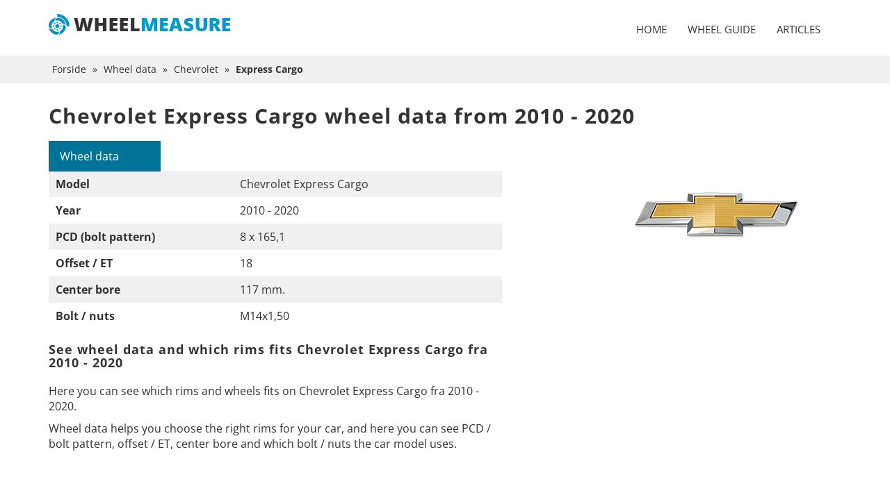

--- FILE ---
content_type: text/html; charset=UTF-8
request_url: https://wheelmeasure.com/car/Chevrolet/Express+Cargo/2010-2020
body_size: 3469
content:
<!DOCTYPE html>
<html lang="en">
<head>
    <meta name="robots" content="index,follow" />
<link rel="shortcut icon" href="/images/favicon.ico">
<script src="https://ajax.googleapis.com/ajax/libs/jquery/1.10.2/jquery.min.js"></script>
<meta charset="utf-8" />
<meta http-equiv="X-UA-Compatible" content="IE=edge">
<meta name="viewport" content="width=device-width, initial-scale=1.0">
<!--[if lte IE 9]>
<script src="https://oss.maxcdn.com/html5shiv/3.7.2/html5shiv.min.js"></script>
<script src="https://oss.maxcdn.com/respond/1.4.2/respond.min.js"></script>
<![endif]-->
<link rel="stylesheet" href="https://maxcdn.bootstrapcdn.com/bootstrap/3.3.7/css/bootstrap.min.css">
<link rel="stylesheet" href="/css/style.min.css" media="screen" />
<script data-ad-client="ca-pub-9474570499399726" async src="https://pagead2.googlesyndication.com/pagead/js/adsbygoogle.js"></script>
<meta name="msvalidate.01" content="9F56685F59D2888B76C53FEE144849A5" />
<meta name="facebook-domain-verification" content="tvyv3t6w2ftpc9vsenu5wqhc8ewq4s" />
<script>
    (adsbygoogle = window.adsbygoogle || []).push({
        google_ad_client: "ca-pub-9474570499399726",
        enable_page_level_ads: true
        ,
        overlays: {bottom: true}

    });
</script>
<link rel="alternate" href="https://wheelmeasure.com/" hreflang="en-GB" />
<link rel="alternate" href="https://wheelmeasure.com/" hreflang="en-US" />
<link rel="alternate" href="https://hjuluppgifter.se/" hreflang="sv-SE" />
<link rel="alternate" href="https://felgenlochkreis.de/" hreflang="de-DE" />
<link rel="alternate" href="https://felgenlochkreis.de/" hreflang="de-AT" />
<link rel="alternate" href="https://felgenlochkreis.de/" hreflang="de-CH" />
<link rel="alternate" href="https://hjulguide.dk/" hreflang="da-DK" />    <!-- SEO -->
        <meta property="og:locale" content="en_US" /> 
        <meta property="og:type" content="website" /> 
        <meta name="twitter:card" content="summary_large_image"/> 
                                    <meta property="og:url" content="https://wheelmeasure.com/car/Chevrolet/Express+Cargo/2010-2020" />
            <link rel="canonical" href="https://wheelmeasure.com/car/Chevrolet/Express+Cargo/2010-2020" />
                            <meta name="author" content="Wheelmeasure">
            <meta property="og:site_name" content="Wheelmeasure" /> 
            <meta name="twitter:domain" content="Wheelmeasure"/> 
                <meta name="description" content=""/> 
        <meta property="og:description" content="" /> 
        <meta name="twitter:description" content=""/> 
                    <meta property="og:image" content="https://wheelmeasure.com/images/ogimage.jpg" />
            <meta name="twitter:image" content="https://wheelmeasure.com/images/ogimage.jpg"/>
                <meta property="og:title" content="" /> 
        <meta name="twitter:title" content=""/> 
        <title></title>

    <script type="application/ld+json">
            {
                "@context": "https://schema.org",
                "@graph": [
                    {
                        "@type": "WebSite",
                        "@id": "https://wheelmeasure.com/#website",
                        "url": "https://wheelmeasure.com/",
                        "name": "Wheelmeasure",
                        "description": "Wheel data - PCD, Offset, Centerbore - which rims fit my car?",
                        "inLanguage": "en"
                    },
                    {
                        "@type": "WebPage",
                        "@id": "https://wheelmeasure.com/car/Chevrolet/Express+Cargo/2010-2020#webpage",
                        "url": "https://wheelmeasure.com/car/Chevrolet/Express+Cargo/2010-2020",
                        "name": "",
                        "isPartOf": { "@id": "https://wheelmeasure.com/#website" },
                        "inLanguage": "en",
                        "potentialAction": [{ "@type": "ReadAction", "target": ["https://wheelmeasure.com/car/Chevrolet/Express+Cargo/2010-2020"] }]
                    }
                ]
            }
        </script>

    <!-- Global site tag (gtag.js) - Google Analytics -->
<script async src="https://www.googletagmanager.com/gtag/js?id=UA-171583541-1"></script>
<script>
    window.dataLayer = window.dataLayer || [];
    function gtag(){dataLayer.push(arguments);}
    gtag('js', new Date());

    gtag('config', 'UA-171583541-1');
</script>

<!-- // SEO --></head>
<body class="soeg-bil">
    

<header class=" navbar">
    <div class="container">
            <div class="navbar-header">
                <button type="button" class="navbar-toggle" data-toggle="collapse" data-target="#main-nav">
                    <span class="sr-only">Menu</span>
                    <span class="icon-bar"></span>
                    <span class="icon-bar"></span>
                    <span class="icon-bar"></span>
                </button>
                <a href="/" class="navbar-brand">
                    <img src="/images/logo.png" alt="Wheelmeasure - Wheel guide with PCD, offset, rim data">
                </a>
            </div>
            <nav class="navbar-collapse collapse" id="main-nav">
                <ul class="nav navbar-nav nav-text-light">
                    <li ><a href="/">Home</a></li>
                    <li ><a href="/wheelguide">Wheel guide</a></li>
                    <li ><a href="/articles">Articles</a></li>
                </ul>
            </nav>
    </div>
        </header>
    <div class="breadcrumbs">
        <div class="container">
            <ol itemscope itemtype="http://schema.org/BreadcrumbList">
                <li itemprop="itemListElement" itemscope itemtype="http://schema.org/ListItem"><a itemprop="item" href="/"><span itemprop="name">Forside</span><meta itemprop="position" content="1" /></a> &raquo;</li>
                <li itemprop="itemListElement" itemscope itemtype="http://schema.org/ListItem"><a itemprop="item" href="/wheelguide"><span itemprop="name">Wheel data</span><meta itemprop="position" content="2" /></a></li>
                &raquo; <li itemprop="itemListElement" itemscope itemtype="http://schema.org/ListItem"><a itemprop="item" href="/car/Chevrolet"><span itemprop="name">Chevrolet</span><meta itemprop="position" content="3" /></a></li>                &raquo; <li itemprop="itemListElement" itemscope itemtype="http://schema.org/ListItem"><a itemprop="item" href="/car/Chevrolet/Express+Cargo"><span itemprop="name">Express Cargo</span><meta itemprop="position" content="4" /></a></li>                </o>
        </div>
    </div>
    <div class="container">
        <section class="content soeg-bil space-top">
            <div class="row">
                <div class="col-xs-12">
                                                <h1>Chevrolet Express Cargo  wheel data from 2010 - 2020</h1>
                            <div class="row">
                                <div class="col-sm-12 col-md-7 tabs">
                                    <ul class="nav nav-tabs" role="tablist">
                                        <li role="presentation" class="active"><a href="#Wheel data" aria-controls="Wheel data" role="tab" data-toggle="tab">Wheel data</a></li>
                                    </ul>
                                    <div class="tab-content">
                                        <div role="tabpanel" class="tab-pane active" id="Wheel data">
                                            <table class="table table-striped">
                                                <tbody>
                                                <tr>
                                                    <th>Model</th>
                                                    <td>Chevrolet Express Cargo</td>
                                                </tr>
                                                <tr>
                                                    <th>Year</th>
                                                    <td>2010 - 2020</td>
                                                </tr>
                                                <tr>
                                                    <th>PCD (bolt pattern)</th>
                                                    <td>8 x 165,1</td>
                                                </tr>
                                                <tr>
                                                    <th>Offset / ET</th>
                                                    <td>18</td>
                                                </tr>
                                                <tr>
                                                    <th>Center bore</th>
                                                    <td>117 mm.</td>
                                                </tr>
                                                <tr>
                                                    <th>Bolt / nuts</th>
                                                    <td>M14x1,50</td>
                                                </tr>
                                                </tbody>
                                            </table>
                                            <h2>See wheel data and which rims fits Chevrolet Express Cargo  fra 2010 - 2020</h2>
                                            <p>Here you can see which rims and wheels fits on  Chevrolet Express Cargo  fra 2010 - 2020.</p>
                                            <p>Wheel data helps you choose the right rims for your car, and here you can see PCD / bolt pattern, offset / ET, center bore and which bolt / nuts the car model uses.</p>
                                        </div>
                                    </div>
                                </div>
                                <div class="col-md-4 logo-reklame col-md-offset-1">
                                    <img src="/images/bilmaerker/chevrolet-logo.png" alt="Chevrolet Wheel data" />
                                </div>
                            </div>
                                            </div>
            </div><br>
        </section></div>
    <div class="partnere">
    <div class="container">
        <h4>Partners</h4>
            <div class="slides">
                <div class="img" style="width:25%;float:left;">
                    <a href="https://www.scphoto.dk" title="SCPhoto" target="_blank">
                        <img src="/images/partnere/scphoto.png" alt="SCPhoto" />
                        <span class="title">SCPhoto</span>
                    </a>
                </div>
                <div class="img" style="width:25%;float:left;">
                    <a href="https://www.bilevents.dk" title="Bilevents" target="_blank">
                        <img src="/images/partnere/bilevents.png" alt="Bilevents" />
                        <span class="title">Bilevents</span>
                    </a>
                </div>
                <div class="img" style="width:25%;float:left;">
                    <a href="https://paereguide.dk" title="Pæreguide" target="_blank">
                        <img src="/images/partnere/paereguide.png" alt="Paereguide" />
                        <span class="title">Pæreguide</span>
                    </a>
                </div>
            </div>
    </div>
</div>
<footer class="footer">
    <div class="lastupdated">
                <p>Wheel guide and cataloque with PCD, offset, rims and all other wheel data you need. - Last updated: <strong>20. januar 2026</strong></p>
    </div>
    <div class="container">
        <div class="row">
            <div class="col-sm-12">
                <div class="row">
                    <div class="col-sm-4 col-xs-12 left">
                        <h6>Links</h6>
                        <ul>
                            <li><a href="/car-brands">&raquo; Car brands</a></li>
                            <li><a href="/car-models">&raquo; Car models</a></li>
                            <li><a href="/about-wheelmeasure">&raquo; About Wheelmeasure.com</a></li>
                            <li><a href="/faq">&raquo; F.A.Q.</a></li>
                            <li><a href="/cookie-and-privacy-policy">&raquo; Cookie and privancy policy</a></li>
                            <li><a href="/press-information">&raquo; Press information</a></li>
                            <li><a href="/contact-and-advertising">&raquo; Contact and advertising</a></li>
                        </ul>
                    </div>
                    <div class="col-sm-4 col-xs-12 center">
                        <h6>Wheelmeasure</h6>
                        <p>Wheelmeasure.com is a wheel guide and online catalogue with data about wheels, rims, PCD, offset, and all other data you need for your vehicle. The guide is accurate and updated daily. Wheelmeasure helps you find the correct wheels for your car. </p>
                    </div>
                    <div class="col-sm-4 col-xs-12 right">
                        <h6>Popular cars</h6>
                                                    <span class="label label-info"><a href="/car/Peugeot/208/2012-2019" title="Wheel data for Peugeot 208">Peugeot 208</a></span>
                                                        <span class="label label-info"><a href="/car/Volvo/V50/2004-2012" title="Wheel data for Volvo V50">Volvo V50</a></span>
                                                        <span class="label label-info"><a href="/car/Renault/Clio/2013-2019" title="Wheel data for Renault Clio">Renault Clio</a></span>
                                                        <span class="label label-info"><a href="/car/Volkswagen/Golf+7/2012-2017" title="Wheel data for Volkswagen Golf 7">Volkswagen Golf 7</a></span>
                                                        <span class="label label-info"><a href="/car/Toyota/Aygo/2005-2014" title="Wheel data for Toyota Aygo">Toyota Aygo</a></span>
                                                        <span class="label label-info"><a href="/car/Mercedes+Benz/C-Klasse/2007-2014" title="Wheel data for Mercedes Benz C-Klasse">Mercedes Benz C-Klasse</a></span>
                                                        <span class="label label-info"><a href="/car/Volkswagen/Golf+4/1997-2003" title="Wheel data for Volkswagen Golf 4">Volkswagen Golf 4</a></span>
                                                        <span class="label label-info"><a href="/car/BMW/3+Serie/2005-2010" title="Wheel data for BMW 3 Serie">BMW 3 Serie</a></span>
                                                        <span class="label label-info"><a href="/car/Volvo/V60/2010-2018" title="Wheel data for Volvo V60">Volvo V60</a></span>
                                                        <span class="label label-info"><a href="/car/Peugeot/308+SW/2013-2019" title="Wheel data for Peugeot 308 SW">Peugeot 308 SW</a></span>
                                                </div>
                </div>
            </div>
        </div>
    </div>
    <div class="copyright">

        <div class="container">
            <div class="row">
                <div class="col-sm-12"><p>&copy; Wheelmeasure.com | info@wheelmeasure.com <span class="pull-right">No warranties or guarantees are expressed or implied as to the accuracy of the information provided on this site. </span></p></div></div>
        </div>
    </div>
</footer>    
<!-- jQuery -->
<script src="/scripts/documentReady.js"></script>
<script src="/scripts/hoverDropdown.js"></script>
<script src="https://maxcdn.bootstrapcdn.com/bootstrap/3.3.7/js/bootstrap.min.js"></script>
<!-- // jQuery -->    </body>
</html>

--- FILE ---
content_type: text/html; charset=utf-8
request_url: https://www.google.com/recaptcha/api2/aframe
body_size: 267
content:
<!DOCTYPE HTML><html><head><meta http-equiv="content-type" content="text/html; charset=UTF-8"></head><body><script nonce="d0U6zeua3-RN5OdKHFIC-g">/** Anti-fraud and anti-abuse applications only. See google.com/recaptcha */ try{var clients={'sodar':'https://pagead2.googlesyndication.com/pagead/sodar?'};window.addEventListener("message",function(a){try{if(a.source===window.parent){var b=JSON.parse(a.data);var c=clients[b['id']];if(c){var d=document.createElement('img');d.src=c+b['params']+'&rc='+(localStorage.getItem("rc::a")?sessionStorage.getItem("rc::b"):"");window.document.body.appendChild(d);sessionStorage.setItem("rc::e",parseInt(sessionStorage.getItem("rc::e")||0)+1);localStorage.setItem("rc::h",'1769086603011');}}}catch(b){}});window.parent.postMessage("_grecaptcha_ready", "*");}catch(b){}</script></body></html>

--- FILE ---
content_type: text/javascript
request_url: https://wheelmeasure.com/scripts/documentReady.js
body_size: 283
content:
$(document).ready(function() {
    $( "#content" ).load( "/includes/udskriv-hjuldata.php", function() {
        var $rows = $('.visBiler tbody tr');

        $('#search').keyup(function() {
            var val = '^(?=.*\\b' + $.trim($(this).val()).split(/\s+/).join('\\b)(?=.*\\b') + ').*$',
                reg = RegExp(val, 'i'),
                text;
            $rows.show().filter(function() {
                text = $(this).text().replace(/\s+/g, ' ');
                return !reg.test(text);
            }).hide();

            $('.hjuldata .visBiler thead').hide();
            $('.visBiler tr:visible:first').parent('tbody').parent('table').children('thead').show();


            //$('.hjuldata .visBiler thead tr:not(:first)').hide();
            $('.hjuldata .visible-mobile:not(:first)').hide();
            $('.hjuldata .table').css('margin-bottom', '0');
        });
    });
});